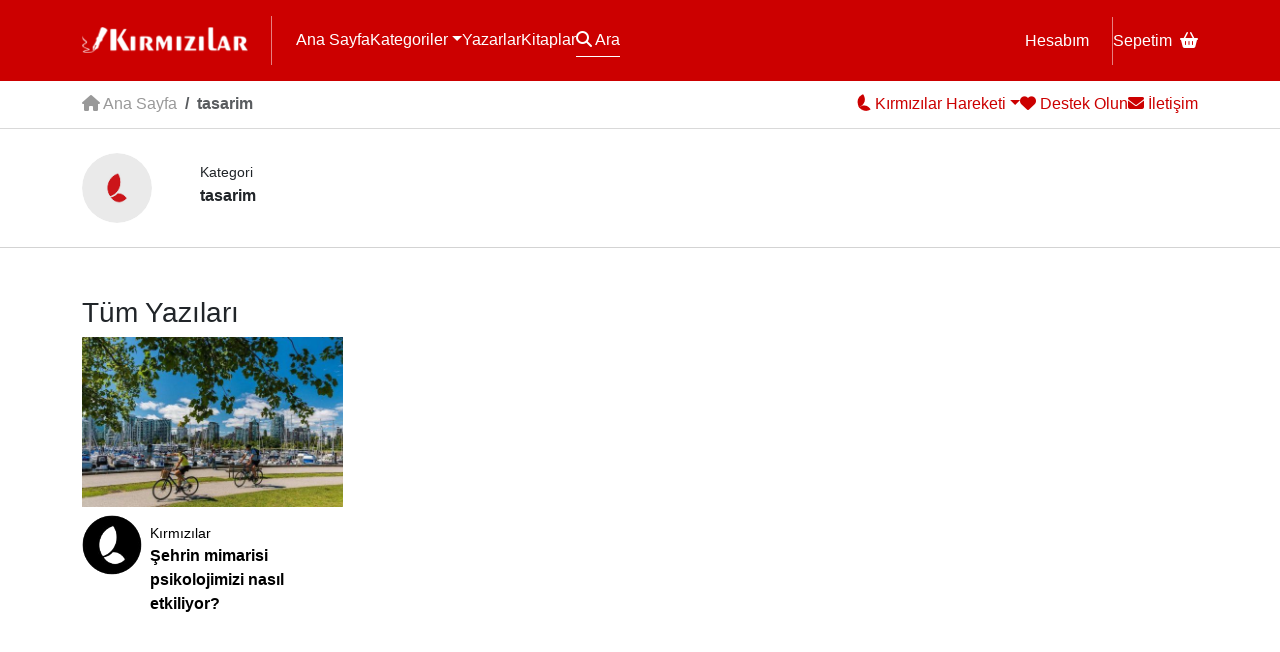

--- FILE ---
content_type: text/html; charset=UTF-8
request_url: https://www.kirmizilar.com/etiket/tasarim/
body_size: 12490
content:
<!doctype html><html lang="tr"><head><script data-no-optimize="1">var litespeed_docref=sessionStorage.getItem("litespeed_docref");litespeed_docref&&(Object.defineProperty(document,"referrer",{get:function(){return litespeed_docref}}),sessionStorage.removeItem("litespeed_docref"));</script> <meta charset="utf-8"><meta name="viewport" content="width=device-width, initial-scale=1"><title>tasarim arşivleri - Kırmızılar</title><link rel="preconnect" href="https://fonts.googleapis.com"><link rel="preconnect" href="https://fonts.gstatic.com" crossorigin><meta name='robots' content='index, follow, max-image-preview:large, max-snippet:-1, max-video-preview:-1' /><link rel="canonical" href="https://www.kirmizilar.com/etiket/tasarim/" /><meta property="og:locale" content="tr_TR" /><meta property="og:type" content="article" /><meta property="og:title" content="tasarim arşivleri - Kırmızılar" /><meta property="og:url" content="https://www.kirmizilar.com/etiket/tasarim/" /><meta property="og:site_name" content="Kırmızılar" /><meta name="twitter:card" content="summary_large_image" /> <script type="application/ld+json" class="yoast-schema-graph">{"@context":"https://schema.org","@graph":[{"@type":"CollectionPage","@id":"https://www.kirmizilar.com/etiket/tasarim/","url":"https://www.kirmizilar.com/etiket/tasarim/","name":"tasarim arşivleri - Kırmızılar","isPartOf":{"@id":"https://www.kirmizilar.com/#website"},"primaryImageOfPage":{"@id":"https://www.kirmizilar.com/etiket/tasarim/#primaryimage"},"image":{"@id":"https://www.kirmizilar.com/etiket/tasarim/#primaryimage"},"thumbnailUrl":"https://www.kirmizilar.com/wp-content/uploads/2017/07/image2.jpg","breadcrumb":{"@id":"https://www.kirmizilar.com/etiket/tasarim/#breadcrumb"},"inLanguage":"tr"},{"@type":"ImageObject","inLanguage":"tr","@id":"https://www.kirmizilar.com/etiket/tasarim/#primaryimage","url":"https://www.kirmizilar.com/wp-content/uploads/2017/07/image2.jpg","contentUrl":"https://www.kirmizilar.com/wp-content/uploads/2017/07/image2.jpg","width":624,"height":351,"caption":"image2"},{"@type":"BreadcrumbList","@id":"https://www.kirmizilar.com/etiket/tasarim/#breadcrumb","itemListElement":[{"@type":"ListItem","position":1,"name":"Anasayfa","item":"https://www.kirmizilar.com/"},{"@type":"ListItem","position":2,"name":"tasarim"}]},{"@type":"WebSite","@id":"https://www.kirmizilar.com/#website","url":"https://www.kirmizilar.com/","name":"Kırmızılar","description":"Kırmızılar ”Biziz&quot; - “Biz” Türk Milletiyiz.","publisher":{"@id":"https://www.kirmizilar.com/#organization"},"potentialAction":[{"@type":"SearchAction","target":{"@type":"EntryPoint","urlTemplate":"https://www.kirmizilar.com/?s={search_term_string}"},"query-input":{"@type":"PropertyValueSpecification","valueRequired":true,"valueName":"search_term_string"}}],"inLanguage":"tr"},{"@type":"Organization","@id":"https://www.kirmizilar.com/#organization","name":"Kırmızılar","url":"https://www.kirmizilar.com/","logo":{"@type":"ImageObject","inLanguage":"tr","@id":"https://www.kirmizilar.com/#/schema/logo/image/","url":"https://www.kirmizilar.com/wp-content/uploads/2023/12/kirmizilar-new-logo.png","contentUrl":"https://www.kirmizilar.com/wp-content/uploads/2023/12/kirmizilar-new-logo.png","width":501,"height":96,"caption":"Kırmızılar"},"image":{"@id":"https://www.kirmizilar.com/#/schema/logo/image/"},"sameAs":["https://www.facebook.com/kirmizilarbiziz"]}]}</script> <link rel='dns-prefetch' href='//www.googletagmanager.com' /><link rel="alternate" type="application/rss+xml" title="Kırmızılar &raquo; tasarim etiket akışı" href="https://www.kirmizilar.com/etiket/tasarim/feed/" /><style id='wp-img-auto-sizes-contain-inline-css'>img:is([sizes=auto i],[sizes^="auto," i]){contain-intrinsic-size:3000px 1500px}
/*# sourceURL=wp-img-auto-sizes-contain-inline-css */</style><link data-optimized="2" rel="stylesheet" href="https://www.kirmizilar.com/wp-content/litespeed/css/a8805c6075dae4e5d4db4dc3a061fb8a.css?ver=3f830" /><style id='global-styles-inline-css'>:root{--wp--preset--aspect-ratio--square: 1;--wp--preset--aspect-ratio--4-3: 4/3;--wp--preset--aspect-ratio--3-4: 3/4;--wp--preset--aspect-ratio--3-2: 3/2;--wp--preset--aspect-ratio--2-3: 2/3;--wp--preset--aspect-ratio--16-9: 16/9;--wp--preset--aspect-ratio--9-16: 9/16;--wp--preset--color--black: #000000;--wp--preset--color--cyan-bluish-gray: #abb8c3;--wp--preset--color--white: #ffffff;--wp--preset--color--pale-pink: #f78da7;--wp--preset--color--vivid-red: #cf2e2e;--wp--preset--color--luminous-vivid-orange: #ff6900;--wp--preset--color--luminous-vivid-amber: #fcb900;--wp--preset--color--light-green-cyan: #7bdcb5;--wp--preset--color--vivid-green-cyan: #00d084;--wp--preset--color--pale-cyan-blue: #8ed1fc;--wp--preset--color--vivid-cyan-blue: #0693e3;--wp--preset--color--vivid-purple: #9b51e0;--wp--preset--gradient--vivid-cyan-blue-to-vivid-purple: linear-gradient(135deg,rgb(6,147,227) 0%,rgb(155,81,224) 100%);--wp--preset--gradient--light-green-cyan-to-vivid-green-cyan: linear-gradient(135deg,rgb(122,220,180) 0%,rgb(0,208,130) 100%);--wp--preset--gradient--luminous-vivid-amber-to-luminous-vivid-orange: linear-gradient(135deg,rgb(252,185,0) 0%,rgb(255,105,0) 100%);--wp--preset--gradient--luminous-vivid-orange-to-vivid-red: linear-gradient(135deg,rgb(255,105,0) 0%,rgb(207,46,46) 100%);--wp--preset--gradient--very-light-gray-to-cyan-bluish-gray: linear-gradient(135deg,rgb(238,238,238) 0%,rgb(169,184,195) 100%);--wp--preset--gradient--cool-to-warm-spectrum: linear-gradient(135deg,rgb(74,234,220) 0%,rgb(151,120,209) 20%,rgb(207,42,186) 40%,rgb(238,44,130) 60%,rgb(251,105,98) 80%,rgb(254,248,76) 100%);--wp--preset--gradient--blush-light-purple: linear-gradient(135deg,rgb(255,206,236) 0%,rgb(152,150,240) 100%);--wp--preset--gradient--blush-bordeaux: linear-gradient(135deg,rgb(254,205,165) 0%,rgb(254,45,45) 50%,rgb(107,0,62) 100%);--wp--preset--gradient--luminous-dusk: linear-gradient(135deg,rgb(255,203,112) 0%,rgb(199,81,192) 50%,rgb(65,88,208) 100%);--wp--preset--gradient--pale-ocean: linear-gradient(135deg,rgb(255,245,203) 0%,rgb(182,227,212) 50%,rgb(51,167,181) 100%);--wp--preset--gradient--electric-grass: linear-gradient(135deg,rgb(202,248,128) 0%,rgb(113,206,126) 100%);--wp--preset--gradient--midnight: linear-gradient(135deg,rgb(2,3,129) 0%,rgb(40,116,252) 100%);--wp--preset--font-size--small: 13px;--wp--preset--font-size--medium: 20px;--wp--preset--font-size--large: 36px;--wp--preset--font-size--x-large: 42px;--wp--preset--spacing--20: 0.44rem;--wp--preset--spacing--30: 0.67rem;--wp--preset--spacing--40: 1rem;--wp--preset--spacing--50: 1.5rem;--wp--preset--spacing--60: 2.25rem;--wp--preset--spacing--70: 3.38rem;--wp--preset--spacing--80: 5.06rem;--wp--preset--shadow--natural: 6px 6px 9px rgba(0, 0, 0, 0.2);--wp--preset--shadow--deep: 12px 12px 50px rgba(0, 0, 0, 0.4);--wp--preset--shadow--sharp: 6px 6px 0px rgba(0, 0, 0, 0.2);--wp--preset--shadow--outlined: 6px 6px 0px -3px rgb(255, 255, 255), 6px 6px rgb(0, 0, 0);--wp--preset--shadow--crisp: 6px 6px 0px rgb(0, 0, 0);}:root :where(.is-layout-flow) > :first-child{margin-block-start: 0;}:root :where(.is-layout-flow) > :last-child{margin-block-end: 0;}:root :where(.is-layout-flow) > *{margin-block-start: 24px;margin-block-end: 0;}:root :where(.is-layout-constrained) > :first-child{margin-block-start: 0;}:root :where(.is-layout-constrained) > :last-child{margin-block-end: 0;}:root :where(.is-layout-constrained) > *{margin-block-start: 24px;margin-block-end: 0;}:root :where(.is-layout-flex){gap: 24px;}:root :where(.is-layout-grid){gap: 24px;}body .is-layout-flex{display: flex;}.is-layout-flex{flex-wrap: wrap;align-items: center;}.is-layout-flex > :is(*, div){margin: 0;}body .is-layout-grid{display: grid;}.is-layout-grid > :is(*, div){margin: 0;}.has-black-color{color: var(--wp--preset--color--black) !important;}.has-cyan-bluish-gray-color{color: var(--wp--preset--color--cyan-bluish-gray) !important;}.has-white-color{color: var(--wp--preset--color--white) !important;}.has-pale-pink-color{color: var(--wp--preset--color--pale-pink) !important;}.has-vivid-red-color{color: var(--wp--preset--color--vivid-red) !important;}.has-luminous-vivid-orange-color{color: var(--wp--preset--color--luminous-vivid-orange) !important;}.has-luminous-vivid-amber-color{color: var(--wp--preset--color--luminous-vivid-amber) !important;}.has-light-green-cyan-color{color: var(--wp--preset--color--light-green-cyan) !important;}.has-vivid-green-cyan-color{color: var(--wp--preset--color--vivid-green-cyan) !important;}.has-pale-cyan-blue-color{color: var(--wp--preset--color--pale-cyan-blue) !important;}.has-vivid-cyan-blue-color{color: var(--wp--preset--color--vivid-cyan-blue) !important;}.has-vivid-purple-color{color: var(--wp--preset--color--vivid-purple) !important;}.has-black-background-color{background-color: var(--wp--preset--color--black) !important;}.has-cyan-bluish-gray-background-color{background-color: var(--wp--preset--color--cyan-bluish-gray) !important;}.has-white-background-color{background-color: var(--wp--preset--color--white) !important;}.has-pale-pink-background-color{background-color: var(--wp--preset--color--pale-pink) !important;}.has-vivid-red-background-color{background-color: var(--wp--preset--color--vivid-red) !important;}.has-luminous-vivid-orange-background-color{background-color: var(--wp--preset--color--luminous-vivid-orange) !important;}.has-luminous-vivid-amber-background-color{background-color: var(--wp--preset--color--luminous-vivid-amber) !important;}.has-light-green-cyan-background-color{background-color: var(--wp--preset--color--light-green-cyan) !important;}.has-vivid-green-cyan-background-color{background-color: var(--wp--preset--color--vivid-green-cyan) !important;}.has-pale-cyan-blue-background-color{background-color: var(--wp--preset--color--pale-cyan-blue) !important;}.has-vivid-cyan-blue-background-color{background-color: var(--wp--preset--color--vivid-cyan-blue) !important;}.has-vivid-purple-background-color{background-color: var(--wp--preset--color--vivid-purple) !important;}.has-black-border-color{border-color: var(--wp--preset--color--black) !important;}.has-cyan-bluish-gray-border-color{border-color: var(--wp--preset--color--cyan-bluish-gray) !important;}.has-white-border-color{border-color: var(--wp--preset--color--white) !important;}.has-pale-pink-border-color{border-color: var(--wp--preset--color--pale-pink) !important;}.has-vivid-red-border-color{border-color: var(--wp--preset--color--vivid-red) !important;}.has-luminous-vivid-orange-border-color{border-color: var(--wp--preset--color--luminous-vivid-orange) !important;}.has-luminous-vivid-amber-border-color{border-color: var(--wp--preset--color--luminous-vivid-amber) !important;}.has-light-green-cyan-border-color{border-color: var(--wp--preset--color--light-green-cyan) !important;}.has-vivid-green-cyan-border-color{border-color: var(--wp--preset--color--vivid-green-cyan) !important;}.has-pale-cyan-blue-border-color{border-color: var(--wp--preset--color--pale-cyan-blue) !important;}.has-vivid-cyan-blue-border-color{border-color: var(--wp--preset--color--vivid-cyan-blue) !important;}.has-vivid-purple-border-color{border-color: var(--wp--preset--color--vivid-purple) !important;}.has-vivid-cyan-blue-to-vivid-purple-gradient-background{background: var(--wp--preset--gradient--vivid-cyan-blue-to-vivid-purple) !important;}.has-light-green-cyan-to-vivid-green-cyan-gradient-background{background: var(--wp--preset--gradient--light-green-cyan-to-vivid-green-cyan) !important;}.has-luminous-vivid-amber-to-luminous-vivid-orange-gradient-background{background: var(--wp--preset--gradient--luminous-vivid-amber-to-luminous-vivid-orange) !important;}.has-luminous-vivid-orange-to-vivid-red-gradient-background{background: var(--wp--preset--gradient--luminous-vivid-orange-to-vivid-red) !important;}.has-very-light-gray-to-cyan-bluish-gray-gradient-background{background: var(--wp--preset--gradient--very-light-gray-to-cyan-bluish-gray) !important;}.has-cool-to-warm-spectrum-gradient-background{background: var(--wp--preset--gradient--cool-to-warm-spectrum) !important;}.has-blush-light-purple-gradient-background{background: var(--wp--preset--gradient--blush-light-purple) !important;}.has-blush-bordeaux-gradient-background{background: var(--wp--preset--gradient--blush-bordeaux) !important;}.has-luminous-dusk-gradient-background{background: var(--wp--preset--gradient--luminous-dusk) !important;}.has-pale-ocean-gradient-background{background: var(--wp--preset--gradient--pale-ocean) !important;}.has-electric-grass-gradient-background{background: var(--wp--preset--gradient--electric-grass) !important;}.has-midnight-gradient-background{background: var(--wp--preset--gradient--midnight) !important;}.has-small-font-size{font-size: var(--wp--preset--font-size--small) !important;}.has-medium-font-size{font-size: var(--wp--preset--font-size--medium) !important;}.has-large-font-size{font-size: var(--wp--preset--font-size--large) !important;}.has-x-large-font-size{font-size: var(--wp--preset--font-size--x-large) !important;}
/*# sourceURL=global-styles-inline-css */</style><style id='classic-theme-styles-inline-css'>/*! This file is auto-generated */
.wp-block-button__link{color:#fff;background-color:#32373c;border-radius:9999px;box-shadow:none;text-decoration:none;padding:calc(.667em + 2px) calc(1.333em + 2px);font-size:1.125em}.wp-block-file__button{background:#32373c;color:#fff;text-decoration:none}
/*# sourceURL=/wp-includes/css/classic-themes.min.css */</style><style id='woocommerce-inline-inline-css'>.woocommerce form .form-row .required { visibility: visible; }
/*# sourceURL=woocommerce-inline-inline-css */</style> <script type="litespeed/javascript" data-src="https://www.kirmizilar.com/wp-includes/js/jquery/jquery.min.js" id="jquery-core-js"></script> <script id="wc-add-to-cart-js-extra" type="litespeed/javascript">var wc_add_to_cart_params={"ajax_url":"/wp-admin/admin-ajax.php","wc_ajax_url":"/?wc-ajax=%%endpoint%%","i18n_view_cart":"Sepetim","cart_url":"https://www.kirmizilar.com/sepet/","is_cart":"","cart_redirect_after_add":"no"}</script> <script id="woocommerce-js-extra" type="litespeed/javascript">var woocommerce_params={"ajax_url":"/wp-admin/admin-ajax.php","wc_ajax_url":"/?wc-ajax=%%endpoint%%","i18n_password_show":"\u015eifreyi g\u00f6ster","i18n_password_hide":"\u015eifreyi gizle"}</script> 
 <script type="litespeed/javascript" data-src="https://www.googletagmanager.com/gtag/js?id=GT-NBPRKZ6" id="google_gtagjs-js"></script> <script id="google_gtagjs-js-after" type="litespeed/javascript">window.dataLayer=window.dataLayer||[];function gtag(){dataLayer.push(arguments)}
gtag("set","linker",{"domains":["www.kirmizilar.com"]});gtag("js",new Date());gtag("set","developer_id.dZTNiMT",!0);gtag("config","GT-NBPRKZ6")</script> <link rel="https://api.w.org/" href="https://www.kirmizilar.com/wp-json/" /><link rel="alternate" title="JSON" type="application/json" href="https://www.kirmizilar.com/wp-json/wp/v2/tags/1701" /><link rel="EditURI" type="application/rsd+xml" title="RSD" href="https://www.kirmizilar.com/xmlrpc.php?rsd" /><meta name="generator" content="Site Kit by Google 1.170.0" /><meta name="theme-color" content="#DD0000">	<noscript><style>.woocommerce-product-gallery{ opacity: 1 !important; }</style></noscript><link rel="icon" href="https://www.kirmizilar.com/wp-content/uploads/2023/12/cropped-kirmizilar-favicon-32x32.png" sizes="32x32" /><link rel="icon" href="https://www.kirmizilar.com/wp-content/uploads/2023/12/cropped-kirmizilar-favicon-192x192.png" sizes="192x192" /><link rel="apple-touch-icon" href="https://www.kirmizilar.com/wp-content/uploads/2023/12/cropped-kirmizilar-favicon-180x180.png" /><meta name="msapplication-TileImage" content="https://www.kirmizilar.com/wp-content/uploads/2023/12/cropped-kirmizilar-favicon-270x270.png" /></head><body class="archive tag tag-tasarim tag-1701 wp-theme-kirmizilar theme-kirmizilar woocommerce-no-js"><div id="header"><header class="container"><div id="logo" class="menu-border"><a href="/"><img data-lazyloaded="1" src="[data-uri]" data-src="/eski-logo.png" alt="Kırmızılar" width="166" height="32" id="eskilogo"><img data-lazyloaded="1" src="[data-uri]" data-src="/logo.png" alt="Kırmızılar" width="166" height="32" id="yenilogo" class="d-none"></a></div>
<button class="navbar-toggler d-block d-md-none" type="button" id="mobilemenu" data-bs-toggle="collapse" data-bs-target="#mobile-menu" aria-controls="mobile-menu" aria-expanded="false" aria-label="Menü"><i class="fa fa-bars fs-5"></i></button><nav id="headermenu"><div class="menu-l">
<a href="/">Ana Sayfa</a>
<span class="btn-group">
<a href="#" class="dropdown-toggle" data-bs-toggle="dropdown">Kategoriler</a><div class="dropdown-menu"><div class="dropdown-menu-inner">
<a class="dropdown-item" href="https://www.kirmizilar.com/kategori/bir-dostu-taniyalim/">Bir Dostu Tanıyalım</a><a class="dropdown-item" href="https://www.kirmizilar.com/kategori/bir-yer-gezelim/">Bir Yer Gezelim</a><a class="dropdown-item" href="https://www.kirmizilar.com/kategori/bu-kitabi-okuyalim/">Bu Kitabı Okuyalım</a><a class="dropdown-item" href="https://www.kirmizilar.com/kategori/duyuru-aktivite/">Duyuru-Aktivite</a><a class="dropdown-item" href="https://www.kirmizilar.com/kategori/e-kitap/">E-Kitap</a><a class="dropdown-item" href="https://www.kirmizilar.com/kategori/e-okuma/">E-Okuma</a><a class="dropdown-item" href="https://www.kirmizilar.com/kategori/goruntulu-konferanslar/">Görüntülü Konferanslar</a><a class="dropdown-item" href="https://www.kirmizilar.com/kategori/guncel-yazilar/">Güncel Yazılar</a><a class="dropdown-item" href="https://www.kirmizilar.com/kategori/haber-tartisma-yorum/">Haber - Tartışma - Yorum</a><a class="dropdown-item" href="https://www.kirmizilar.com/kategori/hikaye/">Hikaye</a><a class="dropdown-item" href="https://www.kirmizilar.com/kategori/inanc-ve-kalp/">İnanç ve Kalp</a><a class="dropdown-item" href="https://www.kirmizilar.com/kategori/kultur-sanat-yazilari/">Kültür – San’at</a><a class="dropdown-item" href="https://www.kirmizilar.com/kategori/kulturumuzun-yildizlari/">Kültürümüzün Yıldızları</a><a class="dropdown-item" href="https://www.kirmizilar.com/kategori/medeniyet-tasavvuru/">Medeniyet Tasavvuru</a><a class="dropdown-item" href="https://www.kirmizilar.com/kategori/medeniyetimizi-kuranlar/">Medeniyetimizi Kuranlar</a><a class="dropdown-item" href="https://www.kirmizilar.com/kategori/soylesiler/">Söyleşiler</a><a class="dropdown-item" href="https://www.kirmizilar.com/kategori/sair/">Şair</a><a class="dropdown-item" href="https://www.kirmizilar.com/tanri-buyrugu/">Tanrı Buyruğu</a><a class="dropdown-item" href="https://www.kirmizilar.com/kategori/tarihten/">Tarihten</a><a class="dropdown-item" href="https://www.kirmizilar.com/kategori/turk-milliyetciligi-teori/">Türk Milliyetçiliği</a><a class="dropdown-item" href="https://www.kirmizilar.com/kategori/turku-dinle/">Türkü Dinle</a><a class="dropdown-item" href="https://www.kirmizilar.com/kategori/turkuler-turk-u-soyler/">Türküler Türk&#039;ü Söyler</a><a class="dropdown-item" href="https://www.kirmizilar.com/kategori/siirler/">Şiirler</a></div></div>
</span>
<a href="/yazarlar">Yazarlar</a>
<a href="/magaza">Kitaplar</a>
<a href="#" data-bs-toggle="modal" data-bs-target="#search" id="search-button"><i class="fa fa-search"></i> Ara</a></div><div class="menu-r">
<a href="/hesabim" class="menu-border">Hesabım</a>
<a href="/sepet">Sepetim<i class="fa fa-basket-shopping ms-2"></i></a></div></nav></header><div class="collapse d-md-none" id="mobile-menu"><div class="p-4"><ul class="navbar-nav mr-auto"><li id="menu-item-22115" class="menu-item menu-item-type-taxonomy menu-item-object-category menu-item-22115"><a href="https://www.kirmizilar.com/kategori/bir-dostu-taniyalim/">Bir Dostu Tanıyalım</a></li><li id="menu-item-22118" class="menu-item menu-item-type-taxonomy menu-item-object-category menu-item-22118"><a href="https://www.kirmizilar.com/kategori/bir-yer-gezelim/">Bir Yer Gezelim</a></li><li id="menu-item-22120" class="menu-item menu-item-type-taxonomy menu-item-object-category menu-item-22120"><a href="https://www.kirmizilar.com/kategori/bu-kitabi-okuyalim/">Bu Kitabı Okuyalım</a></li><li id="menu-item-22129" class="menu-item menu-item-type-taxonomy menu-item-object-category menu-item-22129"><a href="https://www.kirmizilar.com/kategori/duyuru-aktivite/">Duyuru-Aktivite</a></li><li id="menu-item-22110" class="menu-item menu-item-type-taxonomy menu-item-object-category menu-item-22110"><a href="https://www.kirmizilar.com/kategori/e-kitap/">E-Kitap</a></li><li id="menu-item-22111" class="menu-item menu-item-type-taxonomy menu-item-object-category menu-item-22111"><a href="https://www.kirmizilar.com/kategori/e-okuma/">E-Okuma</a></li><li id="menu-item-22124" class="menu-item menu-item-type-taxonomy menu-item-object-category menu-item-22124"><a href="https://www.kirmizilar.com/kategori/goruntulu-konferanslar/">Görüntülü Konferanslar</a></li><li id="menu-item-22102" class="menu-item menu-item-type-taxonomy menu-item-object-category menu-item-22102"><a href="https://www.kirmizilar.com/kategori/guncel-yazilar/">Güncel Yazılar</a></li><li id="menu-item-22100" class="menu-item menu-item-type-taxonomy menu-item-object-category menu-item-22100"><a href="https://www.kirmizilar.com/kategori/haber-tartisma-yorum/">Haber &#8211; Tartışma &#8211; Yorum</a></li><li id="menu-item-22119" class="menu-item menu-item-type-taxonomy menu-item-object-category menu-item-22119"><a href="https://www.kirmizilar.com/kategori/hikaye/">Hikaye</a></li><li id="menu-item-22106" class="menu-item menu-item-type-taxonomy menu-item-object-category menu-item-22106"><a href="https://www.kirmizilar.com/kategori/inanc-ve-kalp/">İnanç ve Kalp</a></li><li id="menu-item-22105" class="menu-item menu-item-type-taxonomy menu-item-object-category menu-item-22105"><a href="https://www.kirmizilar.com/kategori/kultur-sanat-yazilari/">Kültür – San’at</a></li><li id="menu-item-22109" class="menu-item menu-item-type-taxonomy menu-item-object-category menu-item-22109"><a href="https://www.kirmizilar.com/kategori/kulturumuzun-yildizlari/">Kültürümüzün Yıldızları</a></li><li id="menu-item-22103" class="menu-item menu-item-type-taxonomy menu-item-object-category menu-item-22103"><a href="https://www.kirmizilar.com/kategori/medeniyet-tasavvuru/">Medeniyet Tasavvuru</a></li><li id="menu-item-22107" class="menu-item menu-item-type-taxonomy menu-item-object-category menu-item-22107"><a href="https://www.kirmizilar.com/kategori/medeniyetimizi-kuranlar/">Medeniyetimizi Kuranlar</a></li><li id="menu-item-22127" class="menu-item menu-item-type-taxonomy menu-item-object-category menu-item-22127"><a href="https://www.kirmizilar.com/kategori/soylesiler/">Söyleşiler</a></li><li id="menu-item-22123" class="menu-item menu-item-type-taxonomy menu-item-object-category menu-item-22123"><a href="https://www.kirmizilar.com/kategori/sair/">Şair</a></li><li id="menu-item-22610" class="menu-item menu-item-type-post_type menu-item-object-post menu-item-22610"><a href="https://www.kirmizilar.com/tanri-buyrugu/">Tanrı Buyruğu</a></li><li id="menu-item-22122" class="menu-item menu-item-type-taxonomy menu-item-object-category menu-item-22122"><a href="https://www.kirmizilar.com/kategori/tarihten/">Tarihten</a></li><li id="menu-item-22104" class="menu-item menu-item-type-taxonomy menu-item-object-category menu-item-22104"><a href="https://www.kirmizilar.com/kategori/turk-milliyetciligi-teori/">Türk Milliyetçiliği</a></li><li id="menu-item-22113" class="menu-item menu-item-type-taxonomy menu-item-object-category menu-item-22113"><a href="https://www.kirmizilar.com/kategori/turku-dinle/">Türkü Dinle</a></li><li id="menu-item-22112" class="menu-item menu-item-type-taxonomy menu-item-object-category menu-item-22112"><a href="https://www.kirmizilar.com/kategori/turkuler-turk-u-soyler/">Türküler Türk&#8217;ü Söyler</a></li><li id="menu-item-22128" class="menu-item menu-item-type-taxonomy menu-item-object-category menu-item-22128"><a href="https://www.kirmizilar.com/kategori/siirler/">Şiirler</a></li></ul></div></div></div><div id="subheader"><div class="container bar"><div class="sub-l"><nav aria-label="breadcrumb"><ol class="breadcrumb"><li class="breadcrumb-item"><a href="/"><i class="fa fa-house"></i> Ana Sayfa</a></li><li class="breadcrumb-item active">tasarim</li></ol></nav></div><div class="sub-r"><div class="btn-group">
<a href="#" class="dropdown-toggle" data-bs-toggle="dropdown"><img data-lazyloaded="1" src="[data-uri]" width="16" height="19" data-src="/amblem-mini.png" alt="Kırmızılar"><span> Kırmızılar Hareketi</span></a><div class="dropdown-menu"><div class="dropdown-menu-inner">
<a class="dropdown-item" href="https://www.kirmizilar.com/kirmizilar-hareketi/kunye-iletisim/">Künye</a><a class="dropdown-item" href="https://www.kirmizilar.com/kirmizilar-hareketi/kirmizilar-hareketinin-dunyaya-bakisi/">Dünyaya Bakışımız</a><a class="dropdown-item" href="https://www.kirmizilar.com/kirmizilar-hareketi/yayin-politikamiz/">Yayın Politikamız</a><a class="dropdown-item" href="https://www.kirmizilar.com/kirmizilar-hareketi/gerekce-amac-hedef-ve-degerleri/">Gerekçe Amaç Hedef ve Değerler</a><a class="dropdown-item" href="https://www.kirmizilar.com/kirmizilar-hareketi/kirmizilar-2/">Kırmızılar</a></div></div></div>
<a href="#" data-bs-toggle="modal" data-bs-target="#support"><i class="fa fa-heart"></i><span> Destek Olun</span></a>
<a href="/iletisim"><i class="fa fa-envelope"></i><span> İletişim</span></a></div></div></div><div class="list-meta mini"><div class="container"><div class="list-metabox"><div class="archive-img me-3 me-md-5"><img data-lazyloaded="1" src="[data-uri]" data-src="https://www.kirmizilar.com/wp-content/themes/kirmizilar/images/default-cat.jpg" alt="tasarim" width="200" height="200"></div><div>
<span>Kategori</span><br>
<strong>tasarim</strong><div class="metadesc"><p></p></div></div></div></div></div><div class="container"><div class="section section-blog my-5"><h3>Tüm Yazıları</h3><div class="row"><div class="item col-md-3 col-6 mb-5">
<a href="https://www.kirmizilar.com/sehrin-mimarisi-psikolojimizi-nasil-etkiliyor/"><figure style="background-image:url('https://www.kirmizilar.com/wp-content/uploads/2017/07/image2.jpg')"></figure></a>
<a href="https://www.kirmizilar.com/sehrin-mimarisi-psikolojimizi-nasil-etkiliyor/" class="meta">
<img data-lazyloaded="1" src="[data-uri]" alt='' data-src='https://www.kirmizilar.com/wp-content/uploads/2023/12/kirmizilar_avatar-96x96.jpg' data-srcset='https://www.kirmizilar.com/wp-content/uploads/2023/12/kirmizilar_avatar-192x192.jpg 2x' class='avatar avatar-96 photo' height='96' width='96' decoding='async'/><div>
<span>Kırmızılar</span>
<strong>Şehrin mimarisi psikolojimizi nasıl etkiliyor?</strong></div>
</a></div></div></div></div><footer id="footer"><div class="container"><div class="bar"><div class="sub-l">
<img data-lazyloaded="1" src="[data-uri]" data-src="/logo.png" alt="Kırmızılar" width="166" height="32"></div><div class="sub-r">
<span id="counter"></span>
<a href="/iletisim" class="mobilehide"><i class="fa fa-envelope"></i> İletişim</a>
<a href="#" class="mobilehide"><i class="fa fa-arrow-up"></i> Yukarı Çık</a></div></div></div></footer><div id="bottom"><div class="container"><div id="footermenu">
<a href="#">Gizlilik Politikası</a>
<a href="#">erezler</a>
<a href="#">Kullanım Koşulları</a>
<a href="#">Mesafeli Satış Sözleşmesi</a>
<a href="#">Cayma Hakkı</a>
<a href="#">KVKK Aydınlatma Metni</a>
<a href="#">Künye</a></div><div class="bar"><div class="sub-l"><p>Bu websitesinde farkı kaynaklardan derlenen içerikler yayınlanmakta olup tüm hakları sahiplerinindir. Sitedeki içerikler atıf gösterilerek kaynak olarak kullanlabilir. Yazıların yasal sorumluluğu yazara aittir. <strong>Tüm Hakları Saklıdır.  Kırmızlar® 2010 - 2026</strong></p></div><div class="sub-r d-block">
<a href="//medyagen.com" target="_blank"><img data-lazyloaded="1" src="[data-uri]" width="73" height="16" data-src="https://www.kirmizilar.com/wp-content/themes/kirmizilar/images/medyagen.png" alt="medyagen"></a></div></div></div></div><div class="modal fade" id="search" tabindex="-1" aria-hidden="true"><div class="modal-dialog"><div class="modal-content"><div class="modal-body"><form role="search" method="get" id="search-form" action="https://www.kirmizilar.com/"><div class="input-group"><div class="input-group-prepend"><select class="form-select border-0" name="f"><option value="">Başlıkta Ara</option><option value="2">İçerikte Ara</option></select></div>
<input type="search" class="form-control" placeholder="Kırmızılar'da arayın..." aria-label="search nico" name="s" id="search-input" value=""><div class="input-group-append"><button type="submit" class="btn btn-primary"><i class="fa fa-search"></i></button></div></div></form></div></div></div></div><div class="modal fade" id="support" tabindex="-1" aria-hidden="true"><div class="modal-dialog"><div class="modal-content"><div class="modal-body text-center">
<strong class="color">Kırmızılar'a Destek Olun</strong><div id="destek-card">
<a href="//fb.me/kirmizilarbiziz/" class="card"><i class="fa fa-heart color"></i><div class="card-body"><h5 class="card-title">Takip Et</h5><p class="card-text">Sosyal Medya</p></div></a>
<a href="/kirmizilar-hareketi/bize-destek-olmak-isterseniz" class="card"><i class="fa fa-turkish-lira-sign color"></i><div class="card-body"><h5 class="card-title">Bağış Yap</h5><p class="card-text">Dernek Bağışı</p></div></a></div></div></div></div></div><div id="loading"><div class="loading"><div><div class="loader"></div></div></div></div> <script type="speculationrules">{"prefetch":[{"source":"document","where":{"and":[{"href_matches":"/*"},{"not":{"href_matches":["/wp-*.php","/wp-admin/*","/wp-content/uploads/*","/wp-content/*","/wp-content/plugins/*","/wp-content/themes/kirmizilar/*","/*\\?(.+)"]}},{"not":{"selector_matches":"a[rel~=\"nofollow\"]"}},{"not":{"selector_matches":".no-prefetch, .no-prefetch a"}}]},"eagerness":"conservative"}]}</script> <script type="litespeed/javascript">(function(){var c=document.body.className;c=c.replace(/woocommerce-no-js/,'woocommerce-js');document.body.className=c})()</script> <script data-cfasync="false">var dFlipLocation = 'https://www.kirmizilar.com/wp-content/plugins/3d-flipbook-dflip-lite/assets/';
          var dFlipWPGlobal = {"text":{"toggleSound":"Turn on\/off Sound","toggleThumbnails":"Toggle Thumbnails","toggleOutline":"Toggle Outline\/Bookmark","previousPage":"Previous Page","nextPage":"Next Page","toggleFullscreen":"Toggle Fullscreen","zoomIn":"Zoom In","zoomOut":"Zoom Out","toggleHelp":"Toggle Help","singlePageMode":"Single Page Mode","doublePageMode":"Double Page Mode","downloadPDFFile":"Download PDF File","gotoFirstPage":"Goto First Page","gotoLastPage":"Goto Last Page","share":"Share","mailSubject":"I wanted you to see this FlipBook","mailBody":"Check out this site {{url}}","loading":"DearFlip: Loading "},"viewerType":"flipbook","moreControls":"download,pageMode,startPage,endPage,sound","hideControls":"","scrollWheel":"false","backgroundColor":"#777","backgroundImage":"","height":"auto","paddingLeft":"20","paddingRight":"20","controlsPosition":"bottom","duration":800,"soundEnable":"true","enableDownload":"true","showSearchControl":"false","showPrintControl":"false","enableAnnotation":false,"enableAnalytics":"false","webgl":"true","hard":"none","maxTextureSize":"1600","rangeChunkSize":"524288","zoomRatio":1.5,"stiffness":3,"pageMode":"0","singlePageMode":"0","pageSize":"0","autoPlay":"false","autoPlayDuration":5000,"autoPlayStart":"false","linkTarget":"2","sharePrefix":"flipbook-"};</script> <script id="wc-order-attribution-js-extra" type="litespeed/javascript">var wc_order_attribution={"params":{"lifetime":1.0e-5,"session":30,"base64":!1,"ajaxurl":"https://www.kirmizilar.com/wp-admin/admin-ajax.php","prefix":"wc_order_attribution_","allowTracking":!0},"fields":{"source_type":"current.typ","referrer":"current_add.rf","utm_campaign":"current.cmp","utm_source":"current.src","utm_medium":"current.mdm","utm_content":"current.cnt","utm_id":"current.id","utm_term":"current.trm","utm_source_platform":"current.plt","utm_creative_format":"current.fmt","utm_marketing_tactic":"current.tct","session_entry":"current_add.ep","session_start_time":"current_add.fd","session_pages":"session.pgs","session_count":"udata.vst","user_agent":"udata.uag"}}</script> <script type="litespeed/javascript" data-src="https://www.kirmizilar.com/wp-content/themes/kirmizilar/assets/jquery.js" id="jquery-latest-js"></script> <script data-no-optimize="1">window.lazyLoadOptions=Object.assign({},{threshold:300},window.lazyLoadOptions||{});!function(t,e){"object"==typeof exports&&"undefined"!=typeof module?module.exports=e():"function"==typeof define&&define.amd?define(e):(t="undefined"!=typeof globalThis?globalThis:t||self).LazyLoad=e()}(this,function(){"use strict";function e(){return(e=Object.assign||function(t){for(var e=1;e<arguments.length;e++){var n,a=arguments[e];for(n in a)Object.prototype.hasOwnProperty.call(a,n)&&(t[n]=a[n])}return t}).apply(this,arguments)}function o(t){return e({},at,t)}function l(t,e){return t.getAttribute(gt+e)}function c(t){return l(t,vt)}function s(t,e){return function(t,e,n){e=gt+e;null!==n?t.setAttribute(e,n):t.removeAttribute(e)}(t,vt,e)}function i(t){return s(t,null),0}function r(t){return null===c(t)}function u(t){return c(t)===_t}function d(t,e,n,a){t&&(void 0===a?void 0===n?t(e):t(e,n):t(e,n,a))}function f(t,e){et?t.classList.add(e):t.className+=(t.className?" ":"")+e}function _(t,e){et?t.classList.remove(e):t.className=t.className.replace(new RegExp("(^|\\s+)"+e+"(\\s+|$)")," ").replace(/^\s+/,"").replace(/\s+$/,"")}function g(t){return t.llTempImage}function v(t,e){!e||(e=e._observer)&&e.unobserve(t)}function b(t,e){t&&(t.loadingCount+=e)}function p(t,e){t&&(t.toLoadCount=e)}function n(t){for(var e,n=[],a=0;e=t.children[a];a+=1)"SOURCE"===e.tagName&&n.push(e);return n}function h(t,e){(t=t.parentNode)&&"PICTURE"===t.tagName&&n(t).forEach(e)}function a(t,e){n(t).forEach(e)}function m(t){return!!t[lt]}function E(t){return t[lt]}function I(t){return delete t[lt]}function y(e,t){var n;m(e)||(n={},t.forEach(function(t){n[t]=e.getAttribute(t)}),e[lt]=n)}function L(a,t){var o;m(a)&&(o=E(a),t.forEach(function(t){var e,n;e=a,(t=o[n=t])?e.setAttribute(n,t):e.removeAttribute(n)}))}function k(t,e,n){f(t,e.class_loading),s(t,st),n&&(b(n,1),d(e.callback_loading,t,n))}function A(t,e,n){n&&t.setAttribute(e,n)}function O(t,e){A(t,rt,l(t,e.data_sizes)),A(t,it,l(t,e.data_srcset)),A(t,ot,l(t,e.data_src))}function w(t,e,n){var a=l(t,e.data_bg_multi),o=l(t,e.data_bg_multi_hidpi);(a=nt&&o?o:a)&&(t.style.backgroundImage=a,n=n,f(t=t,(e=e).class_applied),s(t,dt),n&&(e.unobserve_completed&&v(t,e),d(e.callback_applied,t,n)))}function x(t,e){!e||0<e.loadingCount||0<e.toLoadCount||d(t.callback_finish,e)}function M(t,e,n){t.addEventListener(e,n),t.llEvLisnrs[e]=n}function N(t){return!!t.llEvLisnrs}function z(t){if(N(t)){var e,n,a=t.llEvLisnrs;for(e in a){var o=a[e];n=e,o=o,t.removeEventListener(n,o)}delete t.llEvLisnrs}}function C(t,e,n){var a;delete t.llTempImage,b(n,-1),(a=n)&&--a.toLoadCount,_(t,e.class_loading),e.unobserve_completed&&v(t,n)}function R(i,r,c){var l=g(i)||i;N(l)||function(t,e,n){N(t)||(t.llEvLisnrs={});var a="VIDEO"===t.tagName?"loadeddata":"load";M(t,a,e),M(t,"error",n)}(l,function(t){var e,n,a,o;n=r,a=c,o=u(e=i),C(e,n,a),f(e,n.class_loaded),s(e,ut),d(n.callback_loaded,e,a),o||x(n,a),z(l)},function(t){var e,n,a,o;n=r,a=c,o=u(e=i),C(e,n,a),f(e,n.class_error),s(e,ft),d(n.callback_error,e,a),o||x(n,a),z(l)})}function T(t,e,n){var a,o,i,r,c;t.llTempImage=document.createElement("IMG"),R(t,e,n),m(c=t)||(c[lt]={backgroundImage:c.style.backgroundImage}),i=n,r=l(a=t,(o=e).data_bg),c=l(a,o.data_bg_hidpi),(r=nt&&c?c:r)&&(a.style.backgroundImage='url("'.concat(r,'")'),g(a).setAttribute(ot,r),k(a,o,i)),w(t,e,n)}function G(t,e,n){var a;R(t,e,n),a=e,e=n,(t=Et[(n=t).tagName])&&(t(n,a),k(n,a,e))}function D(t,e,n){var a;a=t,(-1<It.indexOf(a.tagName)?G:T)(t,e,n)}function S(t,e,n){var a;t.setAttribute("loading","lazy"),R(t,e,n),a=e,(e=Et[(n=t).tagName])&&e(n,a),s(t,_t)}function V(t){t.removeAttribute(ot),t.removeAttribute(it),t.removeAttribute(rt)}function j(t){h(t,function(t){L(t,mt)}),L(t,mt)}function F(t){var e;(e=yt[t.tagName])?e(t):m(e=t)&&(t=E(e),e.style.backgroundImage=t.backgroundImage)}function P(t,e){var n;F(t),n=e,r(e=t)||u(e)||(_(e,n.class_entered),_(e,n.class_exited),_(e,n.class_applied),_(e,n.class_loading),_(e,n.class_loaded),_(e,n.class_error)),i(t),I(t)}function U(t,e,n,a){var o;n.cancel_on_exit&&(c(t)!==st||"IMG"===t.tagName&&(z(t),h(o=t,function(t){V(t)}),V(o),j(t),_(t,n.class_loading),b(a,-1),i(t),d(n.callback_cancel,t,e,a)))}function $(t,e,n,a){var o,i,r=(i=t,0<=bt.indexOf(c(i)));s(t,"entered"),f(t,n.class_entered),_(t,n.class_exited),o=t,i=a,n.unobserve_entered&&v(o,i),d(n.callback_enter,t,e,a),r||D(t,n,a)}function q(t){return t.use_native&&"loading"in HTMLImageElement.prototype}function H(t,o,i){t.forEach(function(t){return(a=t).isIntersecting||0<a.intersectionRatio?$(t.target,t,o,i):(e=t.target,n=t,a=o,t=i,void(r(e)||(f(e,a.class_exited),U(e,n,a,t),d(a.callback_exit,e,n,t))));var e,n,a})}function B(e,n){var t;tt&&!q(e)&&(n._observer=new IntersectionObserver(function(t){H(t,e,n)},{root:(t=e).container===document?null:t.container,rootMargin:t.thresholds||t.threshold+"px"}))}function J(t){return Array.prototype.slice.call(t)}function K(t){return t.container.querySelectorAll(t.elements_selector)}function Q(t){return c(t)===ft}function W(t,e){return e=t||K(e),J(e).filter(r)}function X(e,t){var n;(n=K(e),J(n).filter(Q)).forEach(function(t){_(t,e.class_error),i(t)}),t.update()}function t(t,e){var n,a,t=o(t);this._settings=t,this.loadingCount=0,B(t,this),n=t,a=this,Y&&window.addEventListener("online",function(){X(n,a)}),this.update(e)}var Y="undefined"!=typeof window,Z=Y&&!("onscroll"in window)||"undefined"!=typeof navigator&&/(gle|ing|ro)bot|crawl|spider/i.test(navigator.userAgent),tt=Y&&"IntersectionObserver"in window,et=Y&&"classList"in document.createElement("p"),nt=Y&&1<window.devicePixelRatio,at={elements_selector:".lazy",container:Z||Y?document:null,threshold:300,thresholds:null,data_src:"src",data_srcset:"srcset",data_sizes:"sizes",data_bg:"bg",data_bg_hidpi:"bg-hidpi",data_bg_multi:"bg-multi",data_bg_multi_hidpi:"bg-multi-hidpi",data_poster:"poster",class_applied:"applied",class_loading:"litespeed-loading",class_loaded:"litespeed-loaded",class_error:"error",class_entered:"entered",class_exited:"exited",unobserve_completed:!0,unobserve_entered:!1,cancel_on_exit:!0,callback_enter:null,callback_exit:null,callback_applied:null,callback_loading:null,callback_loaded:null,callback_error:null,callback_finish:null,callback_cancel:null,use_native:!1},ot="src",it="srcset",rt="sizes",ct="poster",lt="llOriginalAttrs",st="loading",ut="loaded",dt="applied",ft="error",_t="native",gt="data-",vt="ll-status",bt=[st,ut,dt,ft],pt=[ot],ht=[ot,ct],mt=[ot,it,rt],Et={IMG:function(t,e){h(t,function(t){y(t,mt),O(t,e)}),y(t,mt),O(t,e)},IFRAME:function(t,e){y(t,pt),A(t,ot,l(t,e.data_src))},VIDEO:function(t,e){a(t,function(t){y(t,pt),A(t,ot,l(t,e.data_src))}),y(t,ht),A(t,ct,l(t,e.data_poster)),A(t,ot,l(t,e.data_src)),t.load()}},It=["IMG","IFRAME","VIDEO"],yt={IMG:j,IFRAME:function(t){L(t,pt)},VIDEO:function(t){a(t,function(t){L(t,pt)}),L(t,ht),t.load()}},Lt=["IMG","IFRAME","VIDEO"];return t.prototype={update:function(t){var e,n,a,o=this._settings,i=W(t,o);{if(p(this,i.length),!Z&&tt)return q(o)?(e=o,n=this,i.forEach(function(t){-1!==Lt.indexOf(t.tagName)&&S(t,e,n)}),void p(n,0)):(t=this._observer,o=i,t.disconnect(),a=t,void o.forEach(function(t){a.observe(t)}));this.loadAll(i)}},destroy:function(){this._observer&&this._observer.disconnect(),K(this._settings).forEach(function(t){I(t)}),delete this._observer,delete this._settings,delete this.loadingCount,delete this.toLoadCount},loadAll:function(t){var e=this,n=this._settings;W(t,n).forEach(function(t){v(t,e),D(t,n,e)})},restoreAll:function(){var e=this._settings;K(e).forEach(function(t){P(t,e)})}},t.load=function(t,e){e=o(e);D(t,e)},t.resetStatus=function(t){i(t)},t}),function(t,e){"use strict";function n(){e.body.classList.add("litespeed_lazyloaded")}function a(){console.log("[LiteSpeed] Start Lazy Load"),o=new LazyLoad(Object.assign({},t.lazyLoadOptions||{},{elements_selector:"[data-lazyloaded]",callback_finish:n})),i=function(){o.update()},t.MutationObserver&&new MutationObserver(i).observe(e.documentElement,{childList:!0,subtree:!0,attributes:!0})}var o,i;t.addEventListener?t.addEventListener("load",a,!1):t.attachEvent("onload",a)}(window,document);</script><script data-no-optimize="1">window.litespeed_ui_events=window.litespeed_ui_events||["mouseover","click","keydown","wheel","touchmove","touchstart"];var urlCreator=window.URL||window.webkitURL;function litespeed_load_delayed_js_force(){console.log("[LiteSpeed] Start Load JS Delayed"),litespeed_ui_events.forEach(e=>{window.removeEventListener(e,litespeed_load_delayed_js_force,{passive:!0})}),document.querySelectorAll("iframe[data-litespeed-src]").forEach(e=>{e.setAttribute("src",e.getAttribute("data-litespeed-src"))}),"loading"==document.readyState?window.addEventListener("DOMContentLoaded",litespeed_load_delayed_js):litespeed_load_delayed_js()}litespeed_ui_events.forEach(e=>{window.addEventListener(e,litespeed_load_delayed_js_force,{passive:!0})});async function litespeed_load_delayed_js(){let t=[];for(var d in document.querySelectorAll('script[type="litespeed/javascript"]').forEach(e=>{t.push(e)}),t)await new Promise(e=>litespeed_load_one(t[d],e));document.dispatchEvent(new Event("DOMContentLiteSpeedLoaded")),window.dispatchEvent(new Event("DOMContentLiteSpeedLoaded"))}function litespeed_load_one(t,e){console.log("[LiteSpeed] Load ",t);var d=document.createElement("script");d.addEventListener("load",e),d.addEventListener("error",e),t.getAttributeNames().forEach(e=>{"type"!=e&&d.setAttribute("data-src"==e?"src":e,t.getAttribute(e))});let a=!(d.type="text/javascript");!d.src&&t.textContent&&(d.src=litespeed_inline2src(t.textContent),a=!0),t.after(d),t.remove(),a&&e()}function litespeed_inline2src(t){try{var d=urlCreator.createObjectURL(new Blob([t.replace(/^(?:<!--)?(.*?)(?:-->)?$/gm,"$1")],{type:"text/javascript"}))}catch(e){d="data:text/javascript;base64,"+btoa(t.replace(/^(?:<!--)?(.*?)(?:-->)?$/gm,"$1"))}return d}</script><script data-no-optimize="1">var litespeed_vary=document.cookie.replace(/(?:(?:^|.*;\s*)_lscache_vary\s*\=\s*([^;]*).*$)|^.*$/,"");litespeed_vary||fetch("/wp-content/plugins/litespeed-cache/guest.vary.php",{method:"POST",cache:"no-cache",redirect:"follow"}).then(e=>e.json()).then(e=>{console.log(e),e.hasOwnProperty("reload")&&"yes"==e.reload&&(sessionStorage.setItem("litespeed_docref",document.referrer),window.location.reload(!0))});</script><script data-optimized="1" type="litespeed/javascript" data-src="https://www.kirmizilar.com/wp-content/litespeed/js/0ad6f6d3886e99c35866120e33ac4182.js?ver=3f830"></script><script defer src="https://static.cloudflareinsights.com/beacon.min.js/vcd15cbe7772f49c399c6a5babf22c1241717689176015" integrity="sha512-ZpsOmlRQV6y907TI0dKBHq9Md29nnaEIPlkf84rnaERnq6zvWvPUqr2ft8M1aS28oN72PdrCzSjY4U6VaAw1EQ==" data-cf-beacon='{"version":"2024.11.0","token":"96f3e5cd9c984b7d992ced96ecba174d","r":1,"server_timing":{"name":{"cfCacheStatus":true,"cfEdge":true,"cfExtPri":true,"cfL4":true,"cfOrigin":true,"cfSpeedBrain":true},"location_startswith":null}}' crossorigin="anonymous"></script>
</body></html>
<!-- Page optimized by LiteSpeed Cache @2026-01-21 23:12:53 -->

<!-- Page cached by LiteSpeed Cache 7.5.0.1 on 2026-01-21 23:12:52 -->
<!-- Guest Mode -->
<!-- QUIC.cloud UCSS in queue -->